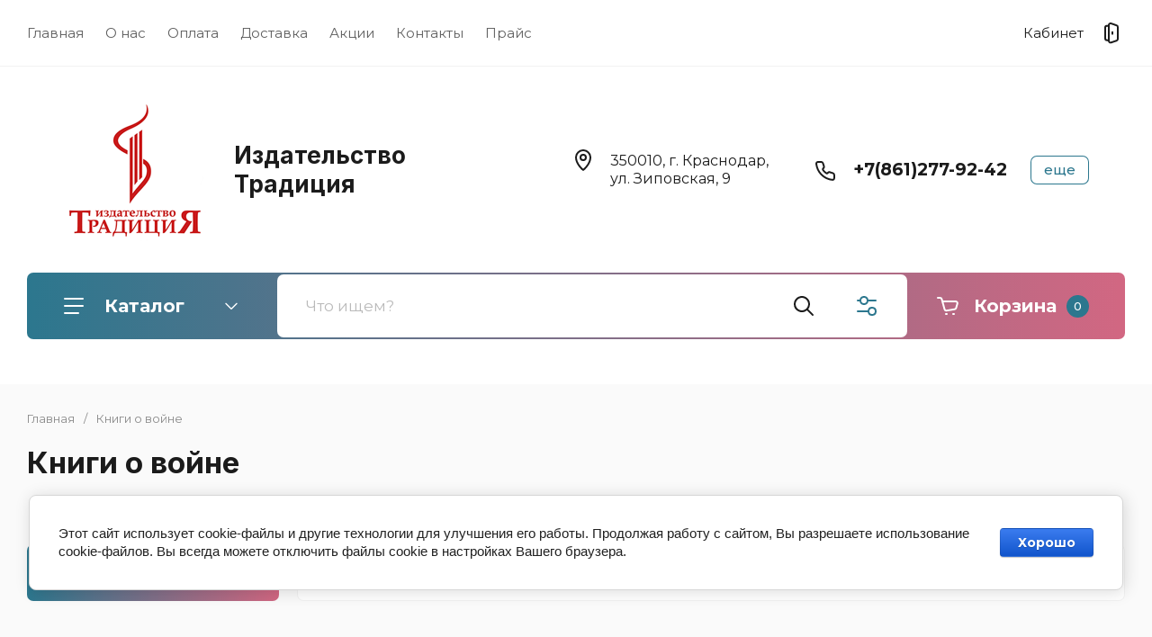

--- FILE ---
content_type: text/javascript
request_url: https://counter.megagroup.ru/52f8f7ca0018d65fb287e86e2dbf5ec7.js?r=&s=1280*720*24&u=https%3A%2F%2Fidtrd.ru%2Fmagazin%2Ffolder%2F59720803%2Fp%2F1%3Fs%255Bvendor_id%255D%255B%255D%3D17801803&t=%D0%9A%D0%BD%D0%B8%D0%B3%D0%B8%20%D0%BE%20%D0%B2%D0%BE%D0%B9%D0%BD%D0%B5%20%D1%81%D1%82%D1%80.2&fv=0,0&en=1&rld=0&fr=0&callback=_sntnl1768363433542&1768363433542
body_size: 87
content:
//:1
_sntnl1768363433542({date:"Wed, 14 Jan 2026 04:03:53 GMT", res:"1"})